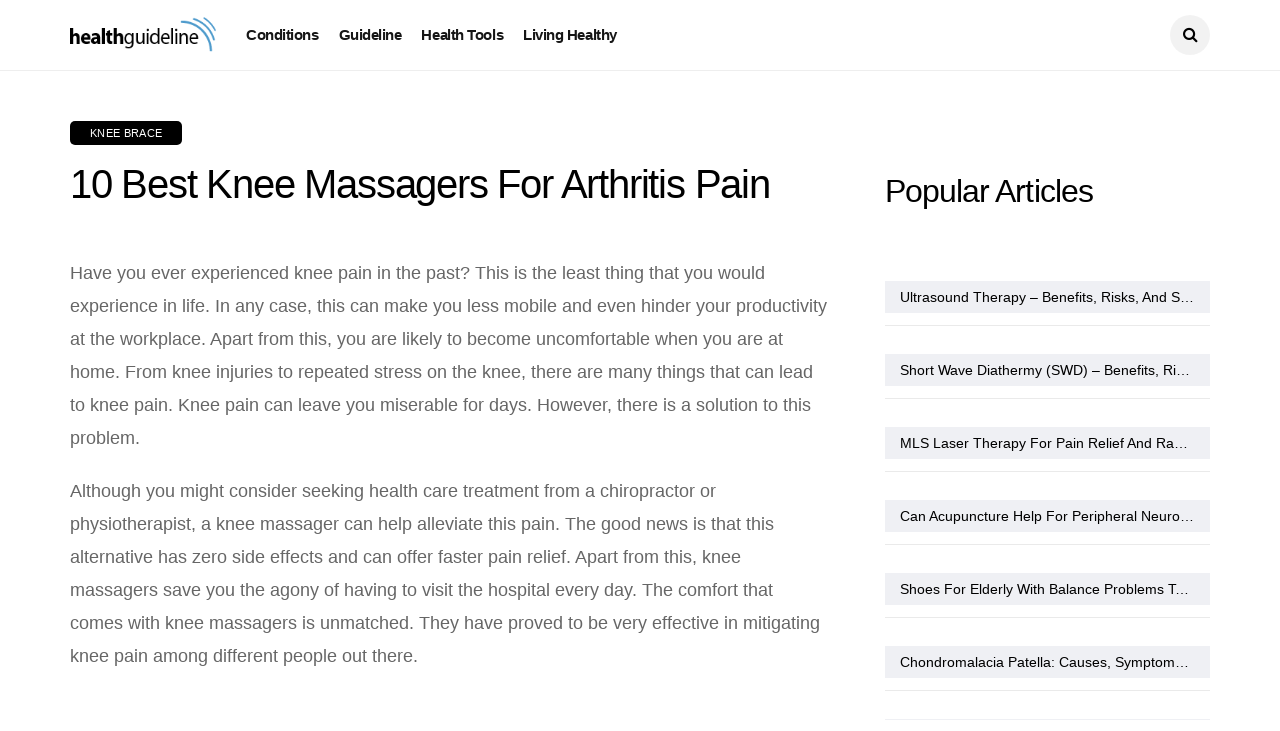

--- FILE ---
content_type: text/html; charset=UTF-8
request_url: https://healthguideline.net/2023/05/knee-massagers.html
body_size: 28948
content:
<!DOCTYPE html>
<!--[if IE 9 ]><html class="ie ie9" lang="en-US"><![endif]-->
   <html lang="en-US">
      <head>
         <meta charset="UTF-8">
         <meta name="viewport" content="width=device-width, initial-scale=1, maximum-scale=1">
                  <meta name='robots' content='index, follow, max-image-preview:large, max-snippet:-1, max-video-preview:-1' />

	<!-- This site is optimized with the Yoast SEO plugin v23.9 - https://yoast.com/wordpress/plugins/seo/ -->
	<title>10 Best Knee Massagers For Arthritis Pain - Your Health Guidelines</title>
	<meta name="description" content="Have you ever experienced knee pain in the past? This is the least thing that you would experience in life. In any case, this can make you less mobile and" />
	<link rel="canonical" href="https://healthguideline.net/2023/05/knee-massagers.html" />
	<script type="application/ld+json" class="yoast-schema-graph">{"@context":"https://schema.org","@graph":[{"@type":"WebPage","@id":"https://healthguideline.net/2023/05/knee-massagers.html","url":"https://healthguideline.net/2023/05/knee-massagers.html","name":"10 Best Knee Massagers For Arthritis Pain - Your Health Guidelines","isPartOf":{"@id":"https://healthguideline.net/#website"},"primaryImageOfPage":{"@id":"https://healthguideline.net/2023/05/knee-massagers.html#primaryimage"},"image":{"@id":"https://healthguideline.net/2023/05/knee-massagers.html#primaryimage"},"thumbnailUrl":"https://healthguideline.net/wp-content/uploads/2020/10/AngVin-Knee-Therapy-Machine.jpg","datePublished":"2023-05-18T06:20:51+00:00","dateModified":"2025-01-17T06:50:33+00:00","author":{"@id":"https://healthguideline.net/#/schema/person/576235a7a7a037081a8511bcbb213579"},"description":"Have you ever experienced knee pain in the past? This is the least thing that you would experience in life. In any case, this can make you less mobile and","breadcrumb":{"@id":"https://healthguideline.net/2023/05/knee-massagers.html#breadcrumb"},"inLanguage":"en-US","potentialAction":[{"@type":"ReadAction","target":["https://healthguideline.net/2023/05/knee-massagers.html"]}]},{"@type":"ImageObject","inLanguage":"en-US","@id":"https://healthguideline.net/2023/05/knee-massagers.html#primaryimage","url":"https://healthguideline.net/wp-content/uploads/2020/10/AngVin-Knee-Therapy-Machine.jpg","contentUrl":"https://healthguideline.net/wp-content/uploads/2020/10/AngVin-Knee-Therapy-Machine.jpg","width":350,"height":350},{"@type":"BreadcrumbList","@id":"https://healthguideline.net/2023/05/knee-massagers.html#breadcrumb","itemListElement":[{"@type":"ListItem","position":1,"name":"Home","item":"https://healthguideline.net/"},{"@type":"ListItem","position":2,"name":"10 Best Knee Massagers For Arthritis Pain"}]},{"@type":"WebSite","@id":"https://healthguideline.net/#website","url":"https://healthguideline.net/","name":"Your Health Guidelines","description":"","potentialAction":[{"@type":"SearchAction","target":{"@type":"EntryPoint","urlTemplate":"https://healthguideline.net/?s={search_term_string}"},"query-input":{"@type":"PropertyValueSpecification","valueRequired":true,"valueName":"search_term_string"}}],"inLanguage":"en-US"},{"@type":"Person","@id":"https://healthguideline.net/#/schema/person/576235a7a7a037081a8511bcbb213579","name":"healthguide","image":{"@type":"ImageObject","inLanguage":"en-US","@id":"https://healthguideline.net/#/schema/person/image/","url":"https://secure.gravatar.com/avatar/29ae769345cba028d7003f2807abdae7d3f4663a5f7b37d1a1ac6b8d34c24a7e?s=96&d=mm&r=g","contentUrl":"https://secure.gravatar.com/avatar/29ae769345cba028d7003f2807abdae7d3f4663a5f7b37d1a1ac6b8d34c24a7e?s=96&d=mm&r=g","caption":"healthguide"},"sameAs":["https://wordpress-1067499-4887670.cloudwaysapps.com"],"url":"https://healthguideline.net/author/healthguide"}]}</script>
	<!-- / Yoast SEO plugin. -->


<link rel='dns-prefetch' href='//fonts.googleapis.com' />
<link rel="alternate" type="application/rss+xml" title="Your Health Guidelines &raquo; Feed" href="https://healthguideline.net/feed" />
<link rel="alternate" type="application/rss+xml" title="Your Health Guidelines &raquo; Comments Feed" href="https://healthguideline.net/comments/feed" />
<link rel="alternate" title="oEmbed (JSON)" type="application/json+oembed" href="https://healthguideline.net/wp-json/oembed/1.0/embed?url=https%3A%2F%2Fhealthguideline.net%2F2023%2F05%2Fknee-massagers.html" />
<link rel="alternate" title="oEmbed (XML)" type="text/xml+oembed" href="https://healthguideline.net/wp-json/oembed/1.0/embed?url=https%3A%2F%2Fhealthguideline.net%2F2023%2F05%2Fknee-massagers.html&#038;format=xml" />
<style id='wp-img-auto-sizes-contain-inline-css' type='text/css'>
img:is([sizes=auto i],[sizes^="auto," i]){contain-intrinsic-size:3000px 1500px}
/*# sourceURL=wp-img-auto-sizes-contain-inline-css */
</style>
<style id='wp-emoji-styles-inline-css' type='text/css'>

	img.wp-smiley, img.emoji {
		display: inline !important;
		border: none !important;
		box-shadow: none !important;
		height: 1em !important;
		width: 1em !important;
		margin: 0 0.07em !important;
		vertical-align: -0.1em !important;
		background: none !important;
		padding: 0 !important;
	}
/*# sourceURL=wp-emoji-styles-inline-css */
</style>
<style id='wp-block-library-inline-css' type='text/css'>
:root{--wp-block-synced-color:#7a00df;--wp-block-synced-color--rgb:122,0,223;--wp-bound-block-color:var(--wp-block-synced-color);--wp-editor-canvas-background:#ddd;--wp-admin-theme-color:#007cba;--wp-admin-theme-color--rgb:0,124,186;--wp-admin-theme-color-darker-10:#006ba1;--wp-admin-theme-color-darker-10--rgb:0,107,160.5;--wp-admin-theme-color-darker-20:#005a87;--wp-admin-theme-color-darker-20--rgb:0,90,135;--wp-admin-border-width-focus:2px}@media (min-resolution:192dpi){:root{--wp-admin-border-width-focus:1.5px}}.wp-element-button{cursor:pointer}:root .has-very-light-gray-background-color{background-color:#eee}:root .has-very-dark-gray-background-color{background-color:#313131}:root .has-very-light-gray-color{color:#eee}:root .has-very-dark-gray-color{color:#313131}:root .has-vivid-green-cyan-to-vivid-cyan-blue-gradient-background{background:linear-gradient(135deg,#00d084,#0693e3)}:root .has-purple-crush-gradient-background{background:linear-gradient(135deg,#34e2e4,#4721fb 50%,#ab1dfe)}:root .has-hazy-dawn-gradient-background{background:linear-gradient(135deg,#faaca8,#dad0ec)}:root .has-subdued-olive-gradient-background{background:linear-gradient(135deg,#fafae1,#67a671)}:root .has-atomic-cream-gradient-background{background:linear-gradient(135deg,#fdd79a,#004a59)}:root .has-nightshade-gradient-background{background:linear-gradient(135deg,#330968,#31cdcf)}:root .has-midnight-gradient-background{background:linear-gradient(135deg,#020381,#2874fc)}:root{--wp--preset--font-size--normal:16px;--wp--preset--font-size--huge:42px}.has-regular-font-size{font-size:1em}.has-larger-font-size{font-size:2.625em}.has-normal-font-size{font-size:var(--wp--preset--font-size--normal)}.has-huge-font-size{font-size:var(--wp--preset--font-size--huge)}.has-text-align-center{text-align:center}.has-text-align-left{text-align:left}.has-text-align-right{text-align:right}.has-fit-text{white-space:nowrap!important}#end-resizable-editor-section{display:none}.aligncenter{clear:both}.items-justified-left{justify-content:flex-start}.items-justified-center{justify-content:center}.items-justified-right{justify-content:flex-end}.items-justified-space-between{justify-content:space-between}.screen-reader-text{border:0;clip-path:inset(50%);height:1px;margin:-1px;overflow:hidden;padding:0;position:absolute;width:1px;word-wrap:normal!important}.screen-reader-text:focus{background-color:#ddd;clip-path:none;color:#444;display:block;font-size:1em;height:auto;left:5px;line-height:normal;padding:15px 23px 14px;text-decoration:none;top:5px;width:auto;z-index:100000}html :where(.has-border-color){border-style:solid}html :where([style*=border-top-color]){border-top-style:solid}html :where([style*=border-right-color]){border-right-style:solid}html :where([style*=border-bottom-color]){border-bottom-style:solid}html :where([style*=border-left-color]){border-left-style:solid}html :where([style*=border-width]){border-style:solid}html :where([style*=border-top-width]){border-top-style:solid}html :where([style*=border-right-width]){border-right-style:solid}html :where([style*=border-bottom-width]){border-bottom-style:solid}html :where([style*=border-left-width]){border-left-style:solid}html :where(img[class*=wp-image-]){height:auto;max-width:100%}:where(figure){margin:0 0 1em}html :where(.is-position-sticky){--wp-admin--admin-bar--position-offset:var(--wp-admin--admin-bar--height,0px)}@media screen and (max-width:600px){html :where(.is-position-sticky){--wp-admin--admin-bar--position-offset:0px}}

/*# sourceURL=wp-block-library-inline-css */
</style><style id='wp-block-heading-inline-css' type='text/css'>
h1:where(.wp-block-heading).has-background,h2:where(.wp-block-heading).has-background,h3:where(.wp-block-heading).has-background,h4:where(.wp-block-heading).has-background,h5:where(.wp-block-heading).has-background,h6:where(.wp-block-heading).has-background{padding:1.25em 2.375em}h1.has-text-align-left[style*=writing-mode]:where([style*=vertical-lr]),h1.has-text-align-right[style*=writing-mode]:where([style*=vertical-rl]),h2.has-text-align-left[style*=writing-mode]:where([style*=vertical-lr]),h2.has-text-align-right[style*=writing-mode]:where([style*=vertical-rl]),h3.has-text-align-left[style*=writing-mode]:where([style*=vertical-lr]),h3.has-text-align-right[style*=writing-mode]:where([style*=vertical-rl]),h4.has-text-align-left[style*=writing-mode]:where([style*=vertical-lr]),h4.has-text-align-right[style*=writing-mode]:where([style*=vertical-rl]),h5.has-text-align-left[style*=writing-mode]:where([style*=vertical-lr]),h5.has-text-align-right[style*=writing-mode]:where([style*=vertical-rl]),h6.has-text-align-left[style*=writing-mode]:where([style*=vertical-lr]),h6.has-text-align-right[style*=writing-mode]:where([style*=vertical-rl]){rotate:180deg}
/*# sourceURL=https://healthguideline.net/wp-includes/blocks/heading/style.min.css */
</style>
<style id='wp-block-image-inline-css' type='text/css'>
.wp-block-image>a,.wp-block-image>figure>a{display:inline-block}.wp-block-image img{box-sizing:border-box;height:auto;max-width:100%;vertical-align:bottom}@media not (prefers-reduced-motion){.wp-block-image img.hide{visibility:hidden}.wp-block-image img.show{animation:show-content-image .4s}}.wp-block-image[style*=border-radius] img,.wp-block-image[style*=border-radius]>a{border-radius:inherit}.wp-block-image.has-custom-border img{box-sizing:border-box}.wp-block-image.aligncenter{text-align:center}.wp-block-image.alignfull>a,.wp-block-image.alignwide>a{width:100%}.wp-block-image.alignfull img,.wp-block-image.alignwide img{height:auto;width:100%}.wp-block-image .aligncenter,.wp-block-image .alignleft,.wp-block-image .alignright,.wp-block-image.aligncenter,.wp-block-image.alignleft,.wp-block-image.alignright{display:table}.wp-block-image .aligncenter>figcaption,.wp-block-image .alignleft>figcaption,.wp-block-image .alignright>figcaption,.wp-block-image.aligncenter>figcaption,.wp-block-image.alignleft>figcaption,.wp-block-image.alignright>figcaption{caption-side:bottom;display:table-caption}.wp-block-image .alignleft{float:left;margin:.5em 1em .5em 0}.wp-block-image .alignright{float:right;margin:.5em 0 .5em 1em}.wp-block-image .aligncenter{margin-left:auto;margin-right:auto}.wp-block-image :where(figcaption){margin-bottom:1em;margin-top:.5em}.wp-block-image.is-style-circle-mask img{border-radius:9999px}@supports ((-webkit-mask-image:none) or (mask-image:none)) or (-webkit-mask-image:none){.wp-block-image.is-style-circle-mask img{border-radius:0;-webkit-mask-image:url('data:image/svg+xml;utf8,<svg viewBox="0 0 100 100" xmlns="http://www.w3.org/2000/svg"><circle cx="50" cy="50" r="50"/></svg>');mask-image:url('data:image/svg+xml;utf8,<svg viewBox="0 0 100 100" xmlns="http://www.w3.org/2000/svg"><circle cx="50" cy="50" r="50"/></svg>');mask-mode:alpha;-webkit-mask-position:center;mask-position:center;-webkit-mask-repeat:no-repeat;mask-repeat:no-repeat;-webkit-mask-size:contain;mask-size:contain}}:root :where(.wp-block-image.is-style-rounded img,.wp-block-image .is-style-rounded img){border-radius:9999px}.wp-block-image figure{margin:0}.wp-lightbox-container{display:flex;flex-direction:column;position:relative}.wp-lightbox-container img{cursor:zoom-in}.wp-lightbox-container img:hover+button{opacity:1}.wp-lightbox-container button{align-items:center;backdrop-filter:blur(16px) saturate(180%);background-color:#5a5a5a40;border:none;border-radius:4px;cursor:zoom-in;display:flex;height:20px;justify-content:center;opacity:0;padding:0;position:absolute;right:16px;text-align:center;top:16px;width:20px;z-index:100}@media not (prefers-reduced-motion){.wp-lightbox-container button{transition:opacity .2s ease}}.wp-lightbox-container button:focus-visible{outline:3px auto #5a5a5a40;outline:3px auto -webkit-focus-ring-color;outline-offset:3px}.wp-lightbox-container button:hover{cursor:pointer;opacity:1}.wp-lightbox-container button:focus{opacity:1}.wp-lightbox-container button:focus,.wp-lightbox-container button:hover,.wp-lightbox-container button:not(:hover):not(:active):not(.has-background){background-color:#5a5a5a40;border:none}.wp-lightbox-overlay{box-sizing:border-box;cursor:zoom-out;height:100vh;left:0;overflow:hidden;position:fixed;top:0;visibility:hidden;width:100%;z-index:100000}.wp-lightbox-overlay .close-button{align-items:center;cursor:pointer;display:flex;justify-content:center;min-height:40px;min-width:40px;padding:0;position:absolute;right:calc(env(safe-area-inset-right) + 16px);top:calc(env(safe-area-inset-top) + 16px);z-index:5000000}.wp-lightbox-overlay .close-button:focus,.wp-lightbox-overlay .close-button:hover,.wp-lightbox-overlay .close-button:not(:hover):not(:active):not(.has-background){background:none;border:none}.wp-lightbox-overlay .lightbox-image-container{height:var(--wp--lightbox-container-height);left:50%;overflow:hidden;position:absolute;top:50%;transform:translate(-50%,-50%);transform-origin:top left;width:var(--wp--lightbox-container-width);z-index:9999999999}.wp-lightbox-overlay .wp-block-image{align-items:center;box-sizing:border-box;display:flex;height:100%;justify-content:center;margin:0;position:relative;transform-origin:0 0;width:100%;z-index:3000000}.wp-lightbox-overlay .wp-block-image img{height:var(--wp--lightbox-image-height);min-height:var(--wp--lightbox-image-height);min-width:var(--wp--lightbox-image-width);width:var(--wp--lightbox-image-width)}.wp-lightbox-overlay .wp-block-image figcaption{display:none}.wp-lightbox-overlay button{background:none;border:none}.wp-lightbox-overlay .scrim{background-color:#fff;height:100%;opacity:.9;position:absolute;width:100%;z-index:2000000}.wp-lightbox-overlay.active{visibility:visible}@media not (prefers-reduced-motion){.wp-lightbox-overlay.active{animation:turn-on-visibility .25s both}.wp-lightbox-overlay.active img{animation:turn-on-visibility .35s both}.wp-lightbox-overlay.show-closing-animation:not(.active){animation:turn-off-visibility .35s both}.wp-lightbox-overlay.show-closing-animation:not(.active) img{animation:turn-off-visibility .25s both}.wp-lightbox-overlay.zoom.active{animation:none;opacity:1;visibility:visible}.wp-lightbox-overlay.zoom.active .lightbox-image-container{animation:lightbox-zoom-in .4s}.wp-lightbox-overlay.zoom.active .lightbox-image-container img{animation:none}.wp-lightbox-overlay.zoom.active .scrim{animation:turn-on-visibility .4s forwards}.wp-lightbox-overlay.zoom.show-closing-animation:not(.active){animation:none}.wp-lightbox-overlay.zoom.show-closing-animation:not(.active) .lightbox-image-container{animation:lightbox-zoom-out .4s}.wp-lightbox-overlay.zoom.show-closing-animation:not(.active) .lightbox-image-container img{animation:none}.wp-lightbox-overlay.zoom.show-closing-animation:not(.active) .scrim{animation:turn-off-visibility .4s forwards}}@keyframes show-content-image{0%{visibility:hidden}99%{visibility:hidden}to{visibility:visible}}@keyframes turn-on-visibility{0%{opacity:0}to{opacity:1}}@keyframes turn-off-visibility{0%{opacity:1;visibility:visible}99%{opacity:0;visibility:visible}to{opacity:0;visibility:hidden}}@keyframes lightbox-zoom-in{0%{transform:translate(calc((-100vw + var(--wp--lightbox-scrollbar-width))/2 + var(--wp--lightbox-initial-left-position)),calc(-50vh + var(--wp--lightbox-initial-top-position))) scale(var(--wp--lightbox-scale))}to{transform:translate(-50%,-50%) scale(1)}}@keyframes lightbox-zoom-out{0%{transform:translate(-50%,-50%) scale(1);visibility:visible}99%{visibility:visible}to{transform:translate(calc((-100vw + var(--wp--lightbox-scrollbar-width))/2 + var(--wp--lightbox-initial-left-position)),calc(-50vh + var(--wp--lightbox-initial-top-position))) scale(var(--wp--lightbox-scale));visibility:hidden}}
/*# sourceURL=https://healthguideline.net/wp-includes/blocks/image/style.min.css */
</style>
<style id='wp-block-latest-posts-inline-css' type='text/css'>
.wp-block-latest-posts{box-sizing:border-box}.wp-block-latest-posts.alignleft{margin-right:2em}.wp-block-latest-posts.alignright{margin-left:2em}.wp-block-latest-posts.wp-block-latest-posts__list{list-style:none}.wp-block-latest-posts.wp-block-latest-posts__list li{clear:both;overflow-wrap:break-word}.wp-block-latest-posts.is-grid{display:flex;flex-wrap:wrap}.wp-block-latest-posts.is-grid li{margin:0 1.25em 1.25em 0;width:100%}@media (min-width:600px){.wp-block-latest-posts.columns-2 li{width:calc(50% - .625em)}.wp-block-latest-posts.columns-2 li:nth-child(2n){margin-right:0}.wp-block-latest-posts.columns-3 li{width:calc(33.33333% - .83333em)}.wp-block-latest-posts.columns-3 li:nth-child(3n){margin-right:0}.wp-block-latest-posts.columns-4 li{width:calc(25% - .9375em)}.wp-block-latest-posts.columns-4 li:nth-child(4n){margin-right:0}.wp-block-latest-posts.columns-5 li{width:calc(20% - 1em)}.wp-block-latest-posts.columns-5 li:nth-child(5n){margin-right:0}.wp-block-latest-posts.columns-6 li{width:calc(16.66667% - 1.04167em)}.wp-block-latest-posts.columns-6 li:nth-child(6n){margin-right:0}}:root :where(.wp-block-latest-posts.is-grid){padding:0}:root :where(.wp-block-latest-posts.wp-block-latest-posts__list){padding-left:0}.wp-block-latest-posts__post-author,.wp-block-latest-posts__post-date{display:block;font-size:.8125em}.wp-block-latest-posts__post-excerpt,.wp-block-latest-posts__post-full-content{margin-bottom:1em;margin-top:.5em}.wp-block-latest-posts__featured-image a{display:inline-block}.wp-block-latest-posts__featured-image img{height:auto;max-width:100%;width:auto}.wp-block-latest-posts__featured-image.alignleft{float:left;margin-right:1em}.wp-block-latest-posts__featured-image.alignright{float:right;margin-left:1em}.wp-block-latest-posts__featured-image.aligncenter{margin-bottom:1em;text-align:center}
/*# sourceURL=https://healthguideline.net/wp-includes/blocks/latest-posts/style.min.css */
</style>
<style id='wp-block-paragraph-inline-css' type='text/css'>
.is-small-text{font-size:.875em}.is-regular-text{font-size:1em}.is-large-text{font-size:2.25em}.is-larger-text{font-size:3em}.has-drop-cap:not(:focus):first-letter{float:left;font-size:8.4em;font-style:normal;font-weight:100;line-height:.68;margin:.05em .1em 0 0;text-transform:uppercase}body.rtl .has-drop-cap:not(:focus):first-letter{float:none;margin-left:.1em}p.has-drop-cap.has-background{overflow:hidden}:root :where(p.has-background){padding:1.25em 2.375em}:where(p.has-text-color:not(.has-link-color)) a{color:inherit}p.has-text-align-left[style*="writing-mode:vertical-lr"],p.has-text-align-right[style*="writing-mode:vertical-rl"]{rotate:180deg}
/*# sourceURL=https://healthguideline.net/wp-includes/blocks/paragraph/style.min.css */
</style>
<style id='global-styles-inline-css' type='text/css'>
:root{--wp--preset--aspect-ratio--square: 1;--wp--preset--aspect-ratio--4-3: 4/3;--wp--preset--aspect-ratio--3-4: 3/4;--wp--preset--aspect-ratio--3-2: 3/2;--wp--preset--aspect-ratio--2-3: 2/3;--wp--preset--aspect-ratio--16-9: 16/9;--wp--preset--aspect-ratio--9-16: 9/16;--wp--preset--color--black: #000000;--wp--preset--color--cyan-bluish-gray: #abb8c3;--wp--preset--color--white: #ffffff;--wp--preset--color--pale-pink: #f78da7;--wp--preset--color--vivid-red: #cf2e2e;--wp--preset--color--luminous-vivid-orange: #ff6900;--wp--preset--color--luminous-vivid-amber: #fcb900;--wp--preset--color--light-green-cyan: #7bdcb5;--wp--preset--color--vivid-green-cyan: #00d084;--wp--preset--color--pale-cyan-blue: #8ed1fc;--wp--preset--color--vivid-cyan-blue: #0693e3;--wp--preset--color--vivid-purple: #9b51e0;--wp--preset--gradient--vivid-cyan-blue-to-vivid-purple: linear-gradient(135deg,rgb(6,147,227) 0%,rgb(155,81,224) 100%);--wp--preset--gradient--light-green-cyan-to-vivid-green-cyan: linear-gradient(135deg,rgb(122,220,180) 0%,rgb(0,208,130) 100%);--wp--preset--gradient--luminous-vivid-amber-to-luminous-vivid-orange: linear-gradient(135deg,rgb(252,185,0) 0%,rgb(255,105,0) 100%);--wp--preset--gradient--luminous-vivid-orange-to-vivid-red: linear-gradient(135deg,rgb(255,105,0) 0%,rgb(207,46,46) 100%);--wp--preset--gradient--very-light-gray-to-cyan-bluish-gray: linear-gradient(135deg,rgb(238,238,238) 0%,rgb(169,184,195) 100%);--wp--preset--gradient--cool-to-warm-spectrum: linear-gradient(135deg,rgb(74,234,220) 0%,rgb(151,120,209) 20%,rgb(207,42,186) 40%,rgb(238,44,130) 60%,rgb(251,105,98) 80%,rgb(254,248,76) 100%);--wp--preset--gradient--blush-light-purple: linear-gradient(135deg,rgb(255,206,236) 0%,rgb(152,150,240) 100%);--wp--preset--gradient--blush-bordeaux: linear-gradient(135deg,rgb(254,205,165) 0%,rgb(254,45,45) 50%,rgb(107,0,62) 100%);--wp--preset--gradient--luminous-dusk: linear-gradient(135deg,rgb(255,203,112) 0%,rgb(199,81,192) 50%,rgb(65,88,208) 100%);--wp--preset--gradient--pale-ocean: linear-gradient(135deg,rgb(255,245,203) 0%,rgb(182,227,212) 50%,rgb(51,167,181) 100%);--wp--preset--gradient--electric-grass: linear-gradient(135deg,rgb(202,248,128) 0%,rgb(113,206,126) 100%);--wp--preset--gradient--midnight: linear-gradient(135deg,rgb(2,3,129) 0%,rgb(40,116,252) 100%);--wp--preset--font-size--small: 13px;--wp--preset--font-size--medium: 20px;--wp--preset--font-size--large: 36px;--wp--preset--font-size--x-large: 42px;--wp--preset--spacing--20: 0.44rem;--wp--preset--spacing--30: 0.67rem;--wp--preset--spacing--40: 1rem;--wp--preset--spacing--50: 1.5rem;--wp--preset--spacing--60: 2.25rem;--wp--preset--spacing--70: 3.38rem;--wp--preset--spacing--80: 5.06rem;--wp--preset--shadow--natural: 6px 6px 9px rgba(0, 0, 0, 0.2);--wp--preset--shadow--deep: 12px 12px 50px rgba(0, 0, 0, 0.4);--wp--preset--shadow--sharp: 6px 6px 0px rgba(0, 0, 0, 0.2);--wp--preset--shadow--outlined: 6px 6px 0px -3px rgb(255, 255, 255), 6px 6px rgb(0, 0, 0);--wp--preset--shadow--crisp: 6px 6px 0px rgb(0, 0, 0);}:where(.is-layout-flex){gap: 0.5em;}:where(.is-layout-grid){gap: 0.5em;}body .is-layout-flex{display: flex;}.is-layout-flex{flex-wrap: wrap;align-items: center;}.is-layout-flex > :is(*, div){margin: 0;}body .is-layout-grid{display: grid;}.is-layout-grid > :is(*, div){margin: 0;}:where(.wp-block-columns.is-layout-flex){gap: 2em;}:where(.wp-block-columns.is-layout-grid){gap: 2em;}:where(.wp-block-post-template.is-layout-flex){gap: 1.25em;}:where(.wp-block-post-template.is-layout-grid){gap: 1.25em;}.has-black-color{color: var(--wp--preset--color--black) !important;}.has-cyan-bluish-gray-color{color: var(--wp--preset--color--cyan-bluish-gray) !important;}.has-white-color{color: var(--wp--preset--color--white) !important;}.has-pale-pink-color{color: var(--wp--preset--color--pale-pink) !important;}.has-vivid-red-color{color: var(--wp--preset--color--vivid-red) !important;}.has-luminous-vivid-orange-color{color: var(--wp--preset--color--luminous-vivid-orange) !important;}.has-luminous-vivid-amber-color{color: var(--wp--preset--color--luminous-vivid-amber) !important;}.has-light-green-cyan-color{color: var(--wp--preset--color--light-green-cyan) !important;}.has-vivid-green-cyan-color{color: var(--wp--preset--color--vivid-green-cyan) !important;}.has-pale-cyan-blue-color{color: var(--wp--preset--color--pale-cyan-blue) !important;}.has-vivid-cyan-blue-color{color: var(--wp--preset--color--vivid-cyan-blue) !important;}.has-vivid-purple-color{color: var(--wp--preset--color--vivid-purple) !important;}.has-black-background-color{background-color: var(--wp--preset--color--black) !important;}.has-cyan-bluish-gray-background-color{background-color: var(--wp--preset--color--cyan-bluish-gray) !important;}.has-white-background-color{background-color: var(--wp--preset--color--white) !important;}.has-pale-pink-background-color{background-color: var(--wp--preset--color--pale-pink) !important;}.has-vivid-red-background-color{background-color: var(--wp--preset--color--vivid-red) !important;}.has-luminous-vivid-orange-background-color{background-color: var(--wp--preset--color--luminous-vivid-orange) !important;}.has-luminous-vivid-amber-background-color{background-color: var(--wp--preset--color--luminous-vivid-amber) !important;}.has-light-green-cyan-background-color{background-color: var(--wp--preset--color--light-green-cyan) !important;}.has-vivid-green-cyan-background-color{background-color: var(--wp--preset--color--vivid-green-cyan) !important;}.has-pale-cyan-blue-background-color{background-color: var(--wp--preset--color--pale-cyan-blue) !important;}.has-vivid-cyan-blue-background-color{background-color: var(--wp--preset--color--vivid-cyan-blue) !important;}.has-vivid-purple-background-color{background-color: var(--wp--preset--color--vivid-purple) !important;}.has-black-border-color{border-color: var(--wp--preset--color--black) !important;}.has-cyan-bluish-gray-border-color{border-color: var(--wp--preset--color--cyan-bluish-gray) !important;}.has-white-border-color{border-color: var(--wp--preset--color--white) !important;}.has-pale-pink-border-color{border-color: var(--wp--preset--color--pale-pink) !important;}.has-vivid-red-border-color{border-color: var(--wp--preset--color--vivid-red) !important;}.has-luminous-vivid-orange-border-color{border-color: var(--wp--preset--color--luminous-vivid-orange) !important;}.has-luminous-vivid-amber-border-color{border-color: var(--wp--preset--color--luminous-vivid-amber) !important;}.has-light-green-cyan-border-color{border-color: var(--wp--preset--color--light-green-cyan) !important;}.has-vivid-green-cyan-border-color{border-color: var(--wp--preset--color--vivid-green-cyan) !important;}.has-pale-cyan-blue-border-color{border-color: var(--wp--preset--color--pale-cyan-blue) !important;}.has-vivid-cyan-blue-border-color{border-color: var(--wp--preset--color--vivid-cyan-blue) !important;}.has-vivid-purple-border-color{border-color: var(--wp--preset--color--vivid-purple) !important;}.has-vivid-cyan-blue-to-vivid-purple-gradient-background{background: var(--wp--preset--gradient--vivid-cyan-blue-to-vivid-purple) !important;}.has-light-green-cyan-to-vivid-green-cyan-gradient-background{background: var(--wp--preset--gradient--light-green-cyan-to-vivid-green-cyan) !important;}.has-luminous-vivid-amber-to-luminous-vivid-orange-gradient-background{background: var(--wp--preset--gradient--luminous-vivid-amber-to-luminous-vivid-orange) !important;}.has-luminous-vivid-orange-to-vivid-red-gradient-background{background: var(--wp--preset--gradient--luminous-vivid-orange-to-vivid-red) !important;}.has-very-light-gray-to-cyan-bluish-gray-gradient-background{background: var(--wp--preset--gradient--very-light-gray-to-cyan-bluish-gray) !important;}.has-cool-to-warm-spectrum-gradient-background{background: var(--wp--preset--gradient--cool-to-warm-spectrum) !important;}.has-blush-light-purple-gradient-background{background: var(--wp--preset--gradient--blush-light-purple) !important;}.has-blush-bordeaux-gradient-background{background: var(--wp--preset--gradient--blush-bordeaux) !important;}.has-luminous-dusk-gradient-background{background: var(--wp--preset--gradient--luminous-dusk) !important;}.has-pale-ocean-gradient-background{background: var(--wp--preset--gradient--pale-ocean) !important;}.has-electric-grass-gradient-background{background: var(--wp--preset--gradient--electric-grass) !important;}.has-midnight-gradient-background{background: var(--wp--preset--gradient--midnight) !important;}.has-small-font-size{font-size: var(--wp--preset--font-size--small) !important;}.has-medium-font-size{font-size: var(--wp--preset--font-size--medium) !important;}.has-large-font-size{font-size: var(--wp--preset--font-size--large) !important;}.has-x-large-font-size{font-size: var(--wp--preset--font-size--x-large) !important;}
/*# sourceURL=global-styles-inline-css */
</style>

<style id='classic-theme-styles-inline-css' type='text/css'>
/*! This file is auto-generated */
.wp-block-button__link{color:#fff;background-color:#32373c;border-radius:9999px;box-shadow:none;text-decoration:none;padding:calc(.667em + 2px) calc(1.333em + 2px);font-size:1.125em}.wp-block-file__button{background:#32373c;color:#fff;text-decoration:none}
/*# sourceURL=/wp-includes/css/classic-themes.min.css */
</style>
<link rel='stylesheet' id='disto_fonts_url-css' href='//fonts.googleapis.com/css?family=arial%3A500%2C400%7Carial%3A300%2C400%7Carial%3A%2C400%2C%2C400&#038;subset=latin%2Clatin-ext%2Ccyrillic%2Ccyrillic-ext%2Cgreek%2Cgreek-ext%2Cvietnamese&#038;ver=2.0' type='text/css' media='all' />
<link rel='stylesheet' id='bootstrap-css' href='https://healthguideline.net/wp-content/themes/disto/css/bootstrap.css?ver=2.0' type='text/css' media='all' />
<link rel='stylesheet' id='disto_style-css' href='https://healthguideline.net/wp-content/themes/disto/style.css?ver=2.0' type='text/css' media='all' />
<link rel='stylesheet' id='disto_responsive-css' href='https://healthguideline.net/wp-content/themes/disto/css/responsive.css?ver=2.0' type='text/css' media='all' />
<style id='disto_responsive-inline-css' type='text/css'>





.grid-sidebar .box .jl_post_title_top .image-post-title, .grid-sidebar .blog_large_post_style .post-entry-content .image-post-title, .grid-sidebar .blog_large_post_style .post-entry-content h1, .blog_large_post_style .post-entry-content .image-post-title, .blog_large_post_style .post-entry-content h1, .blog_large_overlay_post_style.box .post-entry-content .image-post-title a{font-size: 25px !important; }

.header_top_bar_wrapper .navigation_wrapper #jl_top_menu li a, .meta-category-small a, .item_slide_caption .post-meta.meta-main-img, .post-meta.meta-main-img, .post-meta-bot-in, .post-meta span, .single-post-meta-wrapper span, .comment time, .post_large_footer_meta, .blog_large_post_style .large_post_content .jelly_read_more_wrapper a, .love_post_view_header a, .header_date_display, .jl_continue_reading, .menu_post_feature .builder_cat_title_list_style li, .builder_cat_title_list_style li, .main_new_ticker_wrapper .post-date, .main_new_ticker_wrapper .news_ticker_title_style, .jl_rating_front .jl_rating_value, .pop_post_right_slider .headding_pop_post, .jl_main_right_number .jl_number_list, .jl_grid_more .jl_slider_readding, .page_builder_listpost.jelly_homepage_builder .jl_list_more a, .jl_s_slide_text_wrapper .banner-container .jl_ssider_more, .jl_post_meta .jl_author_img_w a, .jl_post_meta .post-date, .jl_large_builder.jelly_homepage_builder .jl_large_more, .feature-image-link.image_post .jl_small_list_num, .social-count-plus .count, .social-count-plus .label, .jl_instagram .instagram-pics + .clear a, .single-post-meta-wrapper .jm-post-like, #commentform #submit, .wpcf7-form-control.wpcf7-submit, .comment-reply-link, .comment-edit-link, .single_post_share_icons, .single_post_tag_layout li a{font-family: arial !important;}
#mainmenu > li > a, #content_nav .menu_moble_slide > li a, .header_layout_style3_custom .navigation_wrapper > ul > li > a, .header_magazine_full_screen .navigation_wrapper .jl_main_menu > li > a{font-family: arial !important;  font-size:15px !important; font-weight:600 !important; text-transform: capitalize !important; letter-spacing:  !important;}
#menu-footer-menu li a, .footer-bottom .footer-left-copyright, .navigation_wrapper #mainmenu.jl_main_menu > li li > a{font-family: arial !important;}

.content_single_page p, .single_section_content .post_content, .single_section_content .post_content p{font-size: 18px;}
body, p, .date_post_large_display, #search_block_top #search_query_top, .tagcloud a, .format-quote a p.quote_source, .blog_large_post_style .large_post_content .jelly_read_more_wrapper a, .blog_grid_post_style .jelly_read_more_wrapper a, .blog_list_post_style .jelly_read_more_wrapper a, .pagination-more div a,
.meta-category-small-builder a, .full-slider-wrapper .banner-carousel-item .banner-container .more_btn a, .single-item-slider .banner-carousel-item .banner-container .more_btn a{font-family:arial !important; font-weight: 300 !important;}
.single_section_content .post_content blockquote p{font-size: 23px !important;}
.wp-caption p.wp-caption-text{font-size: 14px !important;}
h1, h2, h3, h4, h5, h6, h1 a, h2 a, h3 a, h4 a, h5 a, h6 a, .postnav #prepost, .postnav  #nextpost, .bbp-forum-title, .single_post_arrow_content #prepost, .single_post_arrow_content #nextpost{font-weight: 500 !important; text-transform:none !important; }
.footer_carousel .meta-comment, .item_slide_caption h1 a,  .tickerfloat, .box-1 .inside h3, .detailholder.medium h3, .feature-post-list .feature-post-title, .widget-title h2, .image-post-title, .grid.caption_header h3, ul.tabs li a, h1, h2, h3, h4, h5, h6, .carousel_title, .postnav a, .format-aside a p.aside_title, .date_post_large_display, .social-count-plus span, .jl_social_counter .num-count,
.sf-top-menu li a, .large_continue_reading span, .single_post_arrow_content #prepost, .single_post_arrow_content #nextpost, .cfs_from_wrapper .cfs_form_title, .comment-meta .comment-author-name, .jl_recent_post_number > li .jl_list_bg_num, .jl_recent_post_number .meta-category-small-text a, .jl_hsubt, .single_post_entry_content .post_subtitle_text, blockquote p{font-family:arial !important;}   


.enable_footer_columns_dark, .enable_footer_copyright_dark{background: #ffffff !important;}
.enable_footer_copyright_dark{border-top: 1px solid rgba(0,0,0,.1) !important;}
.enable_footer_columns_dark .widget_categories ul li, .widget_nav_menu ul li, .widget_pages ul li, .widget_categories ul li{border-bottom: 1px solid rgba(0,0,0,.1) !important;}


.navigation_wrapper #mainmenu.jl_main_menu > li li > a{ font-size:14px !important; font-weight:400 !important; letter-spacing:  !important; text-transform: capitalize !important;}


.cat-item-3 span{background:  !important;}.cat-item-6 span{background:  !important;}.cat-item-5 span{background:  !important;}.cat-item-2 span{background:  !important;}.cat-item-4 span{background:  !important;}.menu_mobile_icons{display: none !important;}@media only screen and (min-width: 768px) and (max-width: 992px) {.menu_mobile_icons{display: block !important;}}@media only screen and (max-width:767px) {.menu_mobile_icons{display: block !important;}}@media only screen and (min-width:480px) and (max-width:767px) {.menu_mobile_icons{display: block !important;}}

/*# sourceURL=disto_responsive-inline-css */
</style>
<script type="text/javascript" src="https://healthguideline.net/wp-includes/js/jquery/jquery.min.js?ver=3.7.1" id="jquery-core-js"></script>
<script type="text/javascript" src="https://healthguideline.net/wp-includes/js/jquery/jquery-migrate.min.js?ver=3.4.1" id="jquery-migrate-js"></script>
<link rel="https://api.w.org/" href="https://healthguideline.net/wp-json/" /><link rel="alternate" title="JSON" type="application/json" href="https://healthguideline.net/wp-json/wp/v2/posts/5140" /><link rel="EditURI" type="application/rsd+xml" title="RSD" href="https://healthguideline.net/xmlrpc.php?rsd" />
<meta name="generator" content="WordPress 6.9" />
<link rel='shortlink' href='https://healthguideline.net/?p=5140' />
         
      <!-- Google tag (gtag.js) -->
<script async src="https://www.googletagmanager.com/gtag/js?id=G-P93QGXE4Y8"></script>
<script>
  window.dataLayer = window.dataLayer || [];
  function gtag(){dataLayer.push(arguments);}
  gtag('js', new Date());

  gtag('config', 'G-P93QGXE4Y8');
</script>
	   </head>
      <body class="wp-singular post-template-default single single-post postid-5140 single-format-standard wp-theme-disto mobile_nav_class jl_en_day_night  jl-has-sidebar">
                  <div class="options_layout_wrapper jl_radius jl_none_box_styles jl_border_radiuss jl_en_day_night ">
         <div id="mvp-site-main" class="options_layout_container full_layout_enable_front">
         <!-- Start header -->
<header class="header-wraper jl_header_magazine_style two_header_top_style header_layout_style3_custom jl_cusdate_head">
    <div class="header_top_bar_wrapper jl_top_bar_dis">
        <div class="container">
            <div class="row">
                <div class="col-md-12">
                    <div class="menu-primary-container navigation_wrapper">
                        <ul id="jl_top_menu" class="jl_main_menu"><li class="menu-item menu-item-type-taxonomy menu-item-object-category menu-item-12976"><a href="https://healthguideline.net/category/conditions">Conditions<span class="border-menu"></span></a></li>
<li class="menu-item menu-item-type-taxonomy menu-item-object-category menu-item-12977"><a href="https://healthguideline.net/category/guideline">Guideline<span class="border-menu"></span></a></li>
<li class="menu-item menu-item-type-taxonomy menu-item-object-category menu-item-12978"><a href="https://healthguideline.net/category/health-tools">Health Tools<span class="border-menu"></span></a></li>
<li class="menu-item menu-item-type-taxonomy menu-item-object-category menu-item-12979"><a href="https://healthguideline.net/category/living-healthy">Living Healthy<span class="border-menu"></span></a></li>
</ul>                    </div>

                                    </div>
            </div>
        </div>
    </div>

    <!-- Start Main menu -->
    <div class="jl_blank_nav"></div>
    <div id="menu_wrapper" class="menu_wrapper  jl_menu_sticky jl_stick ">        
        <div class="container">
            <div class="row">
                <div class="main_menu col-md-12">
                    <div class="logo_small_wrapper_table">
                        <div class="logo_small_wrapper">
                            <!-- begin logo -->
                            <a class="logo_link" href="https://healthguideline.net/">
                                                                                                <img src="https://healthguideline.net/wp-content/uploads/2020/03/HealthGuideline_logo.png" alt="" />
                                                                                                                                <img class="jl_l_white" src="https://healthguideline.net/wp-content/uploads/2020/03/HealthGuideline_logo.png" alt="" />
                                                            </a>
                            <!-- end logo -->
                        </div>
                        </div>

                    <!-- main menu -->
                    <div class="menu-primary-container navigation_wrapper">
                                                <ul id="mainmenu" class="jl_main_menu"><li id="menu-item-12976" class="menu-item menu-item-type-taxonomy menu-item-object-category"><a href="https://healthguideline.net/category/conditions">Conditions<span class="border-menu"></span></a></li>
<li id="menu-item-12977" class="menu-item menu-item-type-taxonomy menu-item-object-category"><a href="https://healthguideline.net/category/guideline">Guideline<span class="border-menu"></span></a></li>
<li id="menu-item-12978" class="menu-item menu-item-type-taxonomy menu-item-object-category"><a href="https://healthguideline.net/category/health-tools">Health Tools<span class="border-menu"></span></a></li>
<li id="menu-item-12979" class="menu-item menu-item-type-taxonomy menu-item-object-category"><a href="https://healthguideline.net/category/living-healthy">Living Healthy<span class="border-menu"></span></a></li>
</ul>                                            </div>

                    
                    <!-- end main menu -->
                    <div class="search_header_menu">
                        <div class="menu_mobile_icons"><i class="fa fa-bars"></i></div>
                        <div class="search_header_wrapper search_form_menu_personal_click"><i class="fa fa-search"></i></div>                        <div class="menu_mobile_share_wrapper">
                                                        <ul class="social_icon_header_top">
                                                                                                                                                                                                                                                                                                                                                                                                                                                                                                                                                                                                                                                                                                                                                                                                                                
                            </ul>
                                                    </div>
                                            </div>

                </div>
            </div>
        </div>

    </div>

</header>
<!-- end header -->

         <div id="content_nav" class="jl_mobile_nav_wrapper">
            <div id="nav" class="jl_mobile_nav_inner">
               <div class="menu_mobile_icons mobile_close_icons closed_menu"><span class="jl_close_wapper"><span class="jl_close_1"></span><span class="jl_close_2"></span></span></div>
                              <ul id="mobile_menu_slide" class="menu_moble_slide"><li class="menu-item menu-item-type-taxonomy menu-item-object-category menu-item-12976"><a href="https://healthguideline.net/category/conditions">Conditions<span class="border-menu"></span></a></li>
<li class="menu-item menu-item-type-taxonomy menu-item-object-category menu-item-12977"><a href="https://healthguideline.net/category/guideline">Guideline<span class="border-menu"></span></a></li>
<li class="menu-item menu-item-type-taxonomy menu-item-object-category menu-item-12978"><a href="https://healthguideline.net/category/health-tools">Health Tools<span class="border-menu"></span></a></li>
<li class="menu-item menu-item-type-taxonomy menu-item-object-category menu-item-12979"><a href="https://healthguideline.net/category/living-healthy">Living Healthy<span class="border-menu"></span></a></li>
</ul>                                          </div>
         </div>
         <div class="search_form_menu_personal">
            <div class="menu_mobile_large_close"><span class="jl_close_wapper search_form_menu_personal_click"><span class="jl_close_1"></span><span class="jl_close_2"></span></span></div>
            <form method="get" class="searchform_theme" action="https://healthguideline.net/">
    <input type="text" placeholder="Search..." value="" name="s" class="search_btn" />
    <button type="submit" class="button"><i class="fa fa-search"></i></button>
</form>         </div>
         <div class="mobile_menu_overlay"></div><!-- begin content -->
<section id="content_main" class="clearfix jl_spost">
    <div class="container">
        <div class="row main_content">
            <div class="col-md-8  loop-large-post" id="content">
                <div class="widget_container content_page">
                    <!-- start post -->
                    <div class="post-5140 post type-post status-publish format-standard hentry category-knee-brace" id="post-5140">
                        <div class="single_section_content box blog_large_post_style">
                            <div class="jl_single_style1">
                    <div class="single_post_entry_content single_bellow_left_align">
            <span class="meta-category-small single_meta_category"><a class="post-category-color-text" itemprop="articleSection" style="background:" href="https://healthguideline.net/category/knee-brace">Knee Brace</a></span>            <h1 class="single_post_title_main" itemprop="headline">
                10 Best Knee Massagers For Arthritis Pain            </h1>
                                                    <span class="single-post-meta-wrapper"></span>        </div>
            </div>                            <div class="post_content" itemprop="articleBody">

                                
<p>Have you ever experienced knee pain in the past? This is the least thing that you would experience in life. In any case, this can make you less mobile and even hinder your productivity at the workplace. Apart from this, you are likely to become uncomfortable when you are at home. From knee injuries to repeated stress on the knee, there are many things that can lead to knee pain. Knee pain can leave you miserable for days. However, there is a solution to this problem.</p>



<p>Although you might consider seeking health care treatment from a chiropractor or physiotherapist, a knee massager can help alleviate this pain. The good news is that this alternative has zero side effects and can offer faster pain relief. Apart from this, knee massagers save you the agony of having to visit the hospital every day. The comfort that comes with knee massagers is unmatched. They have proved to be very effective in mitigating knee pain among different people out there.</p>



<h2 class="wp-block-heading">Benefits of Knee Massager</h2>



<p>There are many benefits you are likely to enjoy once you buy a knee massager. These include:</p>



<h3 class="wp-block-heading">1. Improved blood flow</h3>



<p>The knee manager will enable blood and oxygen for it to get into the joint. This in turn, helps you to heal faster and easier. In fact, the oxygen-rich blood will help reduce inflation and even irritation in the long run.</p>



<h3 class="wp-block-heading">2. Enables the knee to relax</h3>



<p>Apart from improving blood flow into your knee joints, this massager will make your knee joint to relax. Once your knee joint relaxes, you can be sure that you will heal faster. This has worked well for many people out there.</p>



<h3 class="wp-block-heading">3. Relieve pain</h3>



<p>Knee pain can inconvenience you a great deal. However, with a knee massager, you will be able to relieve this pain and thereby make you feel comfortable. In fact, this massager usually puts the right amount of pressure on your knee, thereby increases blood flow to the knee joint. Consequently, you will be able to eliminate this pain.</p>



<h3 class="wp-block-heading">4. Peace of mind</h3>



<p>There is nothing as bad as knee pain as you cannot even walk the way you are used to. You might have to delegate some activities as you are rendered immobile by this problem. Luckily, if you put on a knee massager, you will be able to alleviate this problem and thereby reduce stress, be it at the workplace or even at school. This can play a significant role in reducing the production of the stress hormone cortisol and boost the production of serotonin. Consequently, this not only boosts your moods but also enables you to enjoy some peace of mind.</p>



<h3 class="wp-block-heading">5. It is more practical</h3>



<p>Some people normally prefer to administer drugs whenever they are experiencing knee pain. While this might seem to be a good idea, using a practical solution is even a better option. With a knee massager, you can be sure that you will eradicate this pain more effectively, without necessarily introducing drugs to your body.</p>



<h2 class="wp-block-heading">10 Best Knee Massagers For Pain Relief</h2>



<p>Since we have looked at the various benefits of knee massagers, time is ripe for you to know the best knee massagers you should invest in today. Here are some of the knee massagers that have proved to help cope with knee pain:</p>



<h3 class="wp-block-heading">1. AngVin Knee Therapy Machine</h3>



<p>This knee massager usually comes with a 3-grade airbag wrap that will help relieve any discomfort on your knee. It basically works by squeezing the knee around the airbag. Here, it automatically fills and deflates, thereby leaving you feeling comfier around the knee area.</p>


<div class="wp-block-image">
<figure class="aligncenter size-large"><img fetchpriority="high" decoding="async" width="350" height="350" src="https://healthguideline.net/wp-content/uploads/2020/10/AngVin-Knee-Therapy-Machine.jpg" alt="AngVin Knee Therapy Machine" class="wp-image-5145" srcset="https://healthguideline.net/wp-content/uploads/2020/10/AngVin-Knee-Therapy-Machine.jpg 350w, https://healthguideline.net/wp-content/uploads/2020/10/AngVin-Knee-Therapy-Machine-300x300.jpg 300w, https://healthguideline.net/wp-content/uploads/2020/10/AngVin-Knee-Therapy-Machine-150x150.jpg 150w" sizes="(max-width: 350px) 100vw, 350px" /></figure>
</div>

<div class="wp-block-image">
<figure class="aligncenter size-large"><img decoding="async" width="250" height="41" src="https://healthguideline.net/wp-content/uploads/2020/04/Check-Review-Price-on-Amzon.png" alt="Check-Review-Price-on-Amzon" class="wp-image-2923"/></figure>
</div>


<p>Apart from this, its 3-grade constant temperature hot pack is ideal for relaxing the blood vessels and boosting blood flow to the knee joint. It also utilizes 19 red lights that make the cells around the knee area to be more energetic and thereby increase cell viability.</p>



<p>Finally, this massager also uses magnetic physiotherapy to alleviate knee pain. Since this massager comes with built-in energy magnets, it can yield magnetic energy that in turn, helps to balance the magnetic field below the muscles. This speeds up the process of pain relief. When using this massager, you can trust that you will be able to relieve knee pain from the inside.</p>



<div class="jeg_reviewdetail">
<div class="conspros">
<b>PROS</b>
<ul>
 	<li><i class="jegicon-check"></i>Increased blood flow around the knee</li>
 	<li><i class="jegicon-check"></i>Maximizes cell viability</li>
	<li><i class="jegicon-check"></i>It is effective in relieving pain fast.</li>
	<li><i class="jegicon-check"></i>The massager can fit well on other parts of the body, such as shoulders and elbows.</li>
</ul>
</div>
<div class="conspros">
<b>CONS</b>
<ul>
 	<li><i class="jegicon-cross"></i>Not ideal if you have a large knee size.</li>
</ul>
</div>
</div>



<h3 class="wp-block-heading">2. VALLEYWIND Heated and Vibration Massage Knee Brace Wrap</h3>



<p>If you are suffering from arthritis and swelling, this knee massager is the best choice for you. It comes with a<a href="https://healthguideline.net/2020/06/knee-brace.html" target="_blank" rel="noreferrer noopener"> knee brace</a> wrap that can provide a powerful vibrations massage and comfortable heating to your knee joint. This helps to reduce joint pain and muscle stiffness. Also, this helps to reduce joint swelling.</p>


<div class="wp-block-image">
<figure class="aligncenter size-large"><img decoding="async" width="363" height="350" src="https://healthguideline.net/wp-content/uploads/2020/10/VALLEYWIND-Heated-and-Vibration-Massage-Knee-Brace-Wrap.jpg" alt="VALLEYWIND Heated and Vibration Massage Knee Brace Wrap" class="wp-image-5146" srcset="https://healthguideline.net/wp-content/uploads/2020/10/VALLEYWIND-Heated-and-Vibration-Massage-Knee-Brace-Wrap.jpg 363w, https://healthguideline.net/wp-content/uploads/2020/10/VALLEYWIND-Heated-and-Vibration-Massage-Knee-Brace-Wrap-300x289.jpg 300w" sizes="(max-width: 363px) 100vw, 363px" /></figure>
</div>

<div class="wp-block-image">
<figure class="aligncenter size-large"><img decoding="async" width="250" height="41" src="https://healthguideline.net/wp-content/uploads/2020/04/Check-Review-Price-on-Amzon.png" alt="Check-Review-Price-on-Amzon" class="wp-image-2923"/></figure>
</div>


<p>It is worth noting that this knee massager is adjustable and can be wrapped in different positions. The reinforced stabilizers usually ensure that the knee cap remains in its rightful position for longer. The heating pad can be wrapped around and locked at the knee and can extend to the thigh or calf position where heat compression is needed. It cannot only be used as a knee heating knee pad but also for different parts such as the arms, thighs, and belly.</p>



<p>As far as heating is concerned, this knee brace wrap usually provides 3 heating levels and 3 vibrating levels in the particular knee area for injury recovery and knee arthritis pain relief. Therefore, this can be a perfect gift for your family members and friends.</p>



<p>Finally, this massager is user friendly. Since it comes with 2 vibrations massaging motors right in the particular knee area, this knee massager is one of the best knee massagers that can help alleviate knee pain. The package of this massager comes with an 18.4 V adapter and 2 pieces of knee massagers. Also, you will enjoy a 30 days guarantee period once you buy it. In case you have any issues, the customer support team is ready to listen and help you out.</p>



<div class="jeg_reviewdetail">
<div class="conspros">
<b>PROS</b>
<ul>
 	<li><i class="jegicon-check"></i> It comes with 3 heat and vibration levels</li>
 	<li><i class="jegicon-check"></i>The knee massager is adjustable</li>
	<li><i class="jegicon-check"></i>Reliable customer support</li>
	<li><i class="jegicon-check"></i>It can be used on elbows and the thighs too.</li>
</ul>
</div>
<div class="conspros">
<b>CONS</b>
<ul>
 	<li><i class="jegicon-cross"></i>Not ideal for big people</li>
</ul>
</div>
</div>



<h3 class="wp-block-heading">3. Creatrill Massaging Heated Knee Brace Wrap</h3>



<p>To start with, it comes with heat and vibration buttons that can be controlled individually. Here, you can readily turn heat or massage mode by just long-pressing the button for about 3 seconds until it starts flickering red.</p>


<div class="wp-block-image">
<figure class="aligncenter size-large"><img loading="lazy" decoding="async" width="350" height="350" src="https://healthguideline.net/wp-content/uploads/2020/10/Creatrill-Massaging-Heated-Knee-Brace-Wrap.jpg" alt="Creatrill Massaging Heated Knee Brace Wrap" class="wp-image-5147" srcset="https://healthguideline.net/wp-content/uploads/2020/10/Creatrill-Massaging-Heated-Knee-Brace-Wrap.jpg 350w, https://healthguideline.net/wp-content/uploads/2020/10/Creatrill-Massaging-Heated-Knee-Brace-Wrap-300x300.jpg 300w, https://healthguideline.net/wp-content/uploads/2020/10/Creatrill-Massaging-Heated-Knee-Brace-Wrap-150x150.jpg 150w" sizes="auto, (max-width: 350px) 100vw, 350px" /></figure>
</div>

<div class="wp-block-image">
<figure class="aligncenter size-large"><img decoding="async" width="250" height="41" src="https://healthguideline.net/wp-content/uploads/2020/04/Check-Review-Price-on-Amzon.png" alt="Check-Review-Price-on-Amzon" class="wp-image-2923"/></figure>
</div>


<p>It is actually convenient for calves, thighs, and arms whenever they are differing from soreness and cramps. Apart from this, the massager comes with 3 intensity levels for heat and vibration. The highest intensity is shown in red while the lowest is green in color.</p>



<p>The knee massager is also adjustable and comfortable to wear. Since it comes with a reinforced stabilizer ring, you can be sure that the knee cap will remain in its rightful position for longer. This way, it can remain in place, be it in the knee, calf or thigh, without slipping when one is walking. Finally, it comes with other safety and comfort features that set it apart from other knee massagers, such as a comfortable Neoprene brace with overheating protection design and a thermostat sensor.</p>



<div class="jeg_reviewdetail">
<div class="conspros">
<b>PROS</b>
<ul>
 	<li><i class="jegicon-check"></i> The massager comes with heat and vibration buttons that can be controlled individually</li>
 	<li><i class="jegicon-check"></i>It is adjustable and comfortable to wear.</li>
	<li><i class="jegicon-check"></i>Comes with safety features for the user.</li>
	<li><i class="jegicon-check"></i>It can be used on thighs, calves, and the arm</li>
</ul>
</div>
<div class="conspros">
<b>CONS</b>
<ul>
 	<li><i class="jegicon-cross"></i>It can easily be damaged by water.</li>
</ul>
</div>
</div>



<h3 class="wp-block-heading">4. HEZHENG Cordless Knee Massager</h3>



<p>Would you like to deal with the pain around the knee joint and lead a better life? Look no further because this knee massager is the ultimate solution for you. It is specifically designed for the knee, shoulder, and elbow joints. Also, this product normally works with electrode pulse pads, which help alleviate chronic pain for those people living with arthritis</p>


<div class="wp-block-image">
<figure class="aligncenter size-large"><img loading="lazy" decoding="async" width="412" height="350" src="https://healthguideline.net/wp-content/uploads/2020/10/HEZHENG-Cordless-Knee-Massager.jpg" alt="HEZHENG Cordless Knee Massager" class="wp-image-5148" srcset="https://healthguideline.net/wp-content/uploads/2020/10/HEZHENG-Cordless-Knee-Massager.jpg 412w, https://healthguideline.net/wp-content/uploads/2020/10/HEZHENG-Cordless-Knee-Massager-300x255.jpg 300w" sizes="auto, (max-width: 412px) 100vw, 412px" /></figure>
</div>

<div class="wp-block-image">
<figure class="aligncenter size-large"><img decoding="async" width="250" height="41" src="https://healthguideline.net/wp-content/uploads/2020/04/Check-Review-Price-on-Amzon.png" alt="Check-Review-Price-on-Amzon" class="wp-image-2923"/></figure>
</div>


<p>The massager comes with 5 functions, which include; warm heated 5D air compression, Red light therapy comfortable vibration, 10 level intensity, 8 modes, and 15 minutes time setting. With these functions, you can be sure that it will adequately cater for your needs.</p>



<p>Finally, this product comes with a long-lasting battery. With a 2600MAH rechargeable battery, you can trust that you will utilize this product for longer. All you need to have is a universal USB adapter, and you are good to go.</p>



<div class="jeg_reviewdetail">
<div class="conspros">
<b>PROS</b>
<ul>
 	<li><i class="jegicon-check"></i>Relieves stress and pain</li>
 	<li><i class="jegicon-check"></i>Comes with multiple settings</li>
	<li><i class="jegicon-check"></i> It is easy to charge it.</li>
	<li><i class="jegicon-check"></i>The massager is user-friendly.</li>
	<li><i class="jegicon-check"></i> Long-life battery</li>
</ul>
</div>
<div class="conspros">
<b>CONS</b>
<ul>
 	<li><i class="jegicon-cross"></i>Not ideal for those with large knee sizes.</li>
</ul>
</div>
</div>



<h3 class="wp-block-heading">5. LANDWIND Electric Knee Massager</h3>



<p>To start with, this knee massager fits up to 16-inch knee circumference. It is basically designed to deliver fast infrared heat and red light therapy to your knee joint. Once this heat and red light penetrate into your tissues, it improves blood circulation around the knee. Also, this helps to heal any damaged tissues that might be present around the knee area.</p>


<div class="wp-block-image">
<figure class="aligncenter size-large"><img loading="lazy" decoding="async" width="263" height="350" src="https://healthguideline.net/wp-content/uploads/2020/10/LANDWIND-Electric-Knee-Massager.jpg" alt="LANDWIND Electric Knee Massager" class="wp-image-5149" srcset="https://healthguideline.net/wp-content/uploads/2020/10/LANDWIND-Electric-Knee-Massager.jpg 263w, https://healthguideline.net/wp-content/uploads/2020/10/LANDWIND-Electric-Knee-Massager-225x300.jpg 225w" sizes="auto, (max-width: 263px) 100vw, 263px" /></figure>
</div>

<div class="wp-block-image">
<figure class="aligncenter size-large"><img decoding="async" width="250" height="41" src="https://healthguideline.net/wp-content/uploads/2020/04/Check-Review-Price-on-Amzon.png" alt="Check-Review-Price-on-Amzon" class="wp-image-2923"/></figure>
</div>


<p>It comes with 3 levels of heating and vibration massaging. This feature offers customized muscle relaxation for your knee joint. Its soft gasbag malaxation and hot press will ensure that you feel better once you use it. As a result, those who have arthritis are guaranteed of pain relief once they use this product.</p>



<p>Since it comes with a rechargeable 2200 MAH inside, you can be sure that you will charge it and use it for longer hours. Also, its 15 minute shut-off time will guarantee you maximum safety when using it, since you will not get any severe burns on your skin. Also, its large LED display will enable you to know how much charge is left so that you can know when to recharge the battery.</p>



<p>Finally, since this massager is lightweight and more portable, it is ideal for knee care at work, home, or for traveling. Once you buy this knee massager, you can be sure that you will enjoy a hassle-free 30-day money-back guarantee period. Also, it comes with a 1-year warranty from the manufacturer and lifetime support from Landwind Health.</p>



<div class="jeg_reviewdetail">
<div class="conspros">
<b>PROS</b>
<ul>
 	<li><i class="jegicon-check"></i>It comes with 3 levels of heating and vibration massaging</li>
 	<li><i class="jegicon-check"></i>The massager comes with a rechargeable 2200 MAH battery.</li>
	<li><i class="jegicon-check"></i>It is lightweight and portable.</li>
	<li><i class="jegicon-check"></i>Comes with 1-year warranty.</li>
</ul>
</div>
<div class="conspros">
<b>CONS</b>
<ul>
 	<li><i class="jegicon-cross"></i> It can be difficult to use for beginners.</li>
</ul>
</div>
</div>



<h3 class="wp-block-heading">6. HailiCare Heated Vibration Knee Massager</h3>



<p>When using this massager, you can be sure that it will offer you both heating and vibration massage. It is actually designed for aged people and those dealing with a knee injury. Since it comes with a 3 temperature setting and 3 vibrations modes, it will boost knee recovery and help alleviate muscle stiffness within the kneecap. Also, this goes a long way in stimulating blood circulation.</p>


<div class="wp-block-image">
<figure class="aligncenter size-large"><img loading="lazy" decoding="async" width="286" height="350" src="https://healthguideline.net/wp-content/uploads/2020/10/HailiCare-Heated-Vibration-Knee-Massager.jpg" alt="HailiCare Heated Vibration Knee Massager" class="wp-image-5150" srcset="https://healthguideline.net/wp-content/uploads/2020/10/HailiCare-Heated-Vibration-Knee-Massager.jpg 286w, https://healthguideline.net/wp-content/uploads/2020/10/HailiCare-Heated-Vibration-Knee-Massager-245x300.jpg 245w" sizes="auto, (max-width: 286px) 100vw, 286px" /></figure>
</div>

<div class="wp-block-image">
<figure class="aligncenter size-large"><img decoding="async" width="250" height="41" src="https://healthguideline.net/wp-content/uploads/2020/04/Check-Review-Price-on-Amzon.png" alt="Check-Review-Price-on-Amzon" class="wp-image-2923"/></figure>
</div>


<p>As far as safety is concerned, this massager is equipped with a thermal regulator that checks any overheating situation when this massager is in use. In case it overheats, the thermal regulator will bring it back to normal.</p>



<p>Since it comes with an 8.4 powerful rechargeable battery, you can trust that it will offer unmatched power to the heating knee pad. In fact, it is capable of lasting up to 3 hours with full charge when using all the 2 functions.</p>



<p>Lastly, this massager is portable and comfortable to use. It usually comes with adjustable straps that allow for a variety of sizes. Here, you will be able to make adjustments depending on your knee size. Apart from this, these traps will hold firmly to the area you want without slipping off.</p>



<div class="jeg_reviewdetail">
<div class="conspros">
<b>PROS</b>
<ul>
 	<li><i class="jegicon-check"></i>The device offers heating and vibration massage</li>
 	<li><i class="jegicon-check"></i>This massager is comfortable to wear.</li>
	<li><i class="jegicon-check"></i>It comes with an 8.4 powerful rechargeable battery</li>
	<li><i class="jegicon-check"></i>You can wear it when you are walking, working or traveling</li>
</ul>
</div>
<div class="conspros">
<b>CONS</b>
<ul>
 	<li><i class="jegicon-cross"></i>Not ideal for someone with large calves.</li>
</ul>
</div>
</div>



<h3 class="wp-block-heading">7. &nbsp;HailiCare 3 in 1 Heated and Vibration Knee Massager</h3>



<p>Since this massager is wireless and rechargeable, it can readily be used anywhere, be it at home or at the workplace. It comes with a built-in 2300 MA rechargeable battery that allows you to enjoy some rejuvenating massage any time you please.</p>


<div class="wp-block-image">
<figure class="aligncenter size-large"><img loading="lazy" decoding="async" width="326" height="350" src="https://healthguideline.net/wp-content/uploads/2020/10/HailiCare-3-in-1-Heated-and-Vibration-Knee-Massager.jpg" alt="HailiCare 3 in 1 Heated and Vibration Knee Massager" class="wp-image-5151" srcset="https://healthguideline.net/wp-content/uploads/2020/10/HailiCare-3-in-1-Heated-and-Vibration-Knee-Massager.jpg 326w, https://healthguideline.net/wp-content/uploads/2020/10/HailiCare-3-in-1-Heated-and-Vibration-Knee-Massager-279x300.jpg 279w" sizes="auto, (max-width: 326px) 100vw, 326px" /></figure>
</div>

<div class="wp-block-image">
<figure class="aligncenter size-large"><img decoding="async" width="250" height="41" src="https://healthguideline.net/wp-content/uploads/2020/04/Check-Review-Price-on-Amzon.png" alt="Check-Review-Price-on-Amzon" class="wp-image-2923"/></figure>
</div>


<p>This massager can help alleviate most of the knee joint problems you might be experiencing. From knee pain due to intense workouts to extreme pain due to cloudy or cold weather, this knee massager can help deal with all these pains on the go. Also, when your joint is not flexible or has swelled, you can readily use it to solve this problem. All this is made possible due to the powerful vibration massager and heat massager that it offers to the different sections of the knee. This can help keep muscle stiffness at bay and thereby improve your range of motion.</p>



<p>Finally, this massager is easy to use. It comes with 3 buttons, namely, massage, heat, and time. Here, you can readily use the massager and vibration simultaneously or independently. It all depends on what you want. The heating function reaches a maximum of 150 degrees Fahrenheit within 10 minutes. Since it comes with an automatic shut-off feature, it will be able to shut off after 5 or even 10 minutes automatically. Here, you have the liberty to choose the setting that suits your needs.</p>



<div class="jeg_reviewdetail">
<div class="conspros">
<b>PROS</b>
<ul>
 	<li><i class="jegicon-check"></i> It is wireless and rechargeable</li>
 	<li><i class="jegicon-check"></i>The massager can help alleviate most of the knee joints problems</li>
	<li><i class="jegicon-check"></i>It is easy to use.</li>
	<li><i class="jegicon-check"></i>The massager comes with an automatic shut-off feature</li>
</ul>
</div>
<div class="conspros">
<b>CONS</b>
<ul>
 	<li><i class="jegicon-cross"></i>Size might not fit all</li>
</ul>
</div>
</div>



<h3 class="wp-block-heading">8. MS.DEAR Electric Knee Physiotherapy Wrap Massager</h3>



<p>This massager is purposely designed for knee and leg relaxing massage and circulation for the elderly people. You will note that it combines heat therapy and vibration massage perfectly. When using this massager, you will be able to soothe the knee pains and relax any stiff muscle around the kneecap.</p>


<div class="wp-block-image">
<figure class="aligncenter size-large"><img loading="lazy" decoding="async" width="350" height="350" src="https://healthguideline.net/wp-content/uploads/2020/10/MS.DEAR-Electric-Knee-Physiotherapy-Wrap-Massager.jpg" alt="MS.DEAR Electric Knee Physiotherapy Wrap Massager" class="wp-image-5152" srcset="https://healthguideline.net/wp-content/uploads/2020/10/MS.DEAR-Electric-Knee-Physiotherapy-Wrap-Massager.jpg 350w, https://healthguideline.net/wp-content/uploads/2020/10/MS.DEAR-Electric-Knee-Physiotherapy-Wrap-Massager-300x300.jpg 300w, https://healthguideline.net/wp-content/uploads/2020/10/MS.DEAR-Electric-Knee-Physiotherapy-Wrap-Massager-150x150.jpg 150w" sizes="auto, (max-width: 350px) 100vw, 350px" /></figure>
</div>

<div class="wp-block-image">
<figure class="aligncenter size-large"><img decoding="async" width="250" height="41" src="https://healthguideline.net/wp-content/uploads/2020/04/Check-Review-Price-on-Amzon.png" alt="Check-Review-Price-on-Amzon" class="wp-image-2923"/></figure>
</div>


<p>Apart from this, the massager is easy to use. Here, you will be able to control the heat and vibrations buttons individually. Also, it is easy to adjust the temperature the way you please. What is impressive about the massager is that the heat and massage functions usually work simultaneously.</p>



<p>As far as size it concerned, it can fit many people out there. It can actually fit a knee girth of about 23.6 inches or less with adjustable straps. Finally, this massager can be a good gift for your parent or a loved one suffering from knee discomfort.</p>



<div class="jeg_reviewdetail">
<div class="conspros">
<b>PROS</b>
<ul>
 	<li><i class="jegicon-check"></i>Combines heat therapy and vibration massage perfectly</li>
 	<li><i class="jegicon-check"></i> It is easy to use</li>
	<li><i class="jegicon-check"></i>The massager allows you to adjust temperature the way you please.</li>
	<li><i class="jegicon-check"></i>It is portable.</li>
</ul>
</div>
<div class="conspros">
<b>CONS</b>
<ul>
 	<li><i class="jegicon-cross"></i> It can easily be damaged if it comes in contact with water.</li>
</ul>
</div>
</div>



<h3 class="wp-block-heading">9.Comfer Heated Knee Brace Wrap with Massager</h3>



<p>The heated knee brace wrap support usually combines both heat and soothing vibrations massage to relieve muscle soreness and joint pain associated with overwork or even arthritis. The knee pads of this massager can enhance blood circulation around the knee joint and muscles. This in turn, helps to improve the recovery process.</p>


<div class="wp-block-image">
<figure class="aligncenter size-large"><img loading="lazy" decoding="async" width="291" height="350" src="https://healthguideline.net/wp-content/uploads/2020/10/Comfer-Heated-Knee-Brace-Wrap-with-Massager.jpg" alt="Comfer Heated Knee Brace Wrap with Massager" class="wp-image-5153" srcset="https://healthguideline.net/wp-content/uploads/2020/10/Comfer-Heated-Knee-Brace-Wrap-with-Massager.jpg 291w, https://healthguideline.net/wp-content/uploads/2020/10/Comfer-Heated-Knee-Brace-Wrap-with-Massager-249x300.jpg 249w" sizes="auto, (max-width: 291px) 100vw, 291px" /></figure>
</div>

<div class="wp-block-image">
<figure class="aligncenter size-large"><img decoding="async" width="250" height="41" src="https://healthguideline.net/wp-content/uploads/2020/04/Check-Review-Price-on-Amzon.png" alt="Check-Review-Price-on-Amzon" class="wp-image-2923"/></figure>
</div>


<p>Apart from this, the massager comes with an auto-shutoff function to ensure that the user remains safe. Since the massager comes with adjustable velco straps, you can be sure that the knee massager will stay in place for longer. Also, the massage heat pads can readily be wrapped around, locked, and even extended to the thighs, legs, and arms.</p>



<p>Finally, since this massager comes with a soft and smooth velvet fabric, you can trust that you will remain comfortable when using it. Besides, its compact and portable design makes it more convenient to carry and use out there.</p>



<div class="jeg_reviewdetail">
<div class="conspros">
<b>PROS</b>
<ul>
 	<li><i class="jegicon-check"></i>It combines both heat and soothing vibrations massage</li>
 	<li><i class="jegicon-check"></i>The knee pads of the massager enhances blood circulation around the knee joint and muscles</li>
	<li><i class="jegicon-check"></i>It comes with an auto-shut off function</li>
	<li><i class="jegicon-check"></i>The massager is comfortable to wear.</li>
</ul>
</div>
<div class="conspros">
<b>CONS</b>
<ul>
 	<li><i class="jegicon-cross"></i> It can easily get damaged by water.</li>
</ul>
</div>
</div>



<h3 class="wp-block-heading">10. HailiCare Heated Knee Massager</h3>



<p>First and foremost, you will note that this is a 2-in-1 massager. It usually has two working modes that you can use at the same time. However, you might choose to enjoy one at a time. It all depends on your preference.</p>


<div class="wp-block-image">
<figure class="aligncenter size-large"><img loading="lazy" decoding="async" width="338" height="350" src="https://healthguideline.net/wp-content/uploads/2020/10/HailiCare-Heated-Knee-Massager.jpg" alt="HailiCare Heated Knee Massager" class="wp-image-5154" srcset="https://healthguideline.net/wp-content/uploads/2020/10/HailiCare-Heated-Knee-Massager.jpg 338w, https://healthguideline.net/wp-content/uploads/2020/10/HailiCare-Heated-Knee-Massager-290x300.jpg 290w" sizes="auto, (max-width: 338px) 100vw, 338px" /></figure>
</div>

<div class="wp-block-image">
<figure class="aligncenter size-large"><img decoding="async" width="250" height="41" src="https://healthguideline.net/wp-content/uploads/2020/04/Check-Review-Price-on-Amzon.png" alt="Check-Review-Price-on-Amzon" class="wp-image-2923"/></figure>
</div>


<p>Since it comes with 2 packs of 8.4V 2600MAH battery, this massager can be used for a long period. Also, its vibration effects can mitigate joint pains and also alleviate muscle stiffness and joint swellings.</p>



<p>It is worth noting that the massager can run at different vibration modes. Apart from this, the temperature level can be adjusted the way you please. Finally, since it comes with a compact and lightweight design, it is a perfect gift for anyone who likes traveling. Besides this, the design makes it ideal for those who like workouts, driving, and even cooking.</p>



<div class="jeg_reviewdetail">
<div class="conspros">
<b>PROS</b>
<ul>
 	<li><i class="jegicon-check"></i>The massager gives relief to joint pains</li>
 	<li><i class="jegicon-check"></i>It can be used in different locations.</li>
	<li><i class="jegicon-check"></i>The massager is easy to use.</li>
	<li><i class="jegicon-check"></i> Improved blood flow around the knee.</li>
</ul>
</div>
<div class="conspros">
<b>CONS</b>
<ul>
 	<li><i class="jegicon-cross"></i>Not ideal for people with large knee sizes</li>
</ul>
</div>
</div>



<h2 class="wp-block-heading">Key Features to Look Before Buying Knee Massagers</h2>



<p>Now that you have known several benefits of knee massagers, time is ripe for you to invest in one today. However, it is essential to note that these knee massagers usually come in different styles and designs. Some of them are usually handheld, while others are wrap-around.</p>



<p>Also, some of them incorporate different technologies such as vibrations, infrared heat, air compression and even magnet physiotherapy. In fact, as we speak, the latest technology is known as cold laser technology.</p>



<p>This kind of technology usually uses light energy to alleviate pain and reduce inflammation. Here, it has to pass through the skin into your knee tissues to relieve this pain. This guide will outline some of the factors you should consider so that you can choose the right knee massager. These include:</p>



<h3 class="wp-block-heading">1. Size</h3>



<p>When buying a knee massager, you should be keen to check its size. This is because different people usually have different knee sizes. However, it is important to note that some knee massagers are adjustable. Therefore, they can accommodate different knee sizes. Despite this, double-checking the size can help you a great deal. Apart from this, you should know the extent to which the knee pads are adjustable. Ideally, your knee massager should fit well so that you can be comfortable for longer.</p>



<h3 class="wp-block-heading">2. Compatibility and portability</h3>



<p>Besides the size, the other factors that you should consider when buying a knee massager is its compactness and portability. Ideally, you would not like to have a bulky knee massager. Such knee massagers can be challenging to use and even store.</p>



<p>However, if this massager is lightweight and more portable, you will have an easy time utilizing it. In fact, you can comfortably use for many hours with minimal or no fatigue at all. Apart from this, if it is portable, you will be able to carry it wherever you want.</p>



<h3 class="wp-block-heading">3. Heat function</h3>



<p>If you want to buy a knee massager for arthritis, you should bear in mind that its heating function matters a lot. This feature will go a long way in promoting smooth blood circulation around your knee joints and even provide warmth to your knees. Apart from this, the heat feature will help alleviate muscle soreness and cramps.</p>



<p>In case you had a knee injury in the past, you can be sure that you will be able to recover as soon as possible. Also, if you have had knee surgery in the past, this warm temperature can help boost your recovery process. A knee massager with this function will allow you to adjust the heat setting the way you please. Here, you will be able to control the temperatures and set it low, medium or even high.</p>



<h3 class="wp-block-heading">4. Insulation</h3>



<p>When looking for a knee massager out there, you might come across those that use infrared technology while others might be purely electric. Here, you should choose the one that suits your needs. For quick relief, you should purpose to look for those that use infrared technology.</p>



<h3 class="wp-block-heading">5.Auto shut-off</h3>



<p>The auto shut-off feature is one of the basic safety features that your knee massager of choice should have. This is because you might fall asleep during the massage session, and this can make the device to heat up. Since you might not be monitoring it keenly, you might end up suffering from severe burns on your knee. However, if your knee massager has this feature, you can be sure that it will not heat up excessively when it is in use. Here, this device will shut off after a specific period. This can go a long way in enabling you to enjoy some peace of mind.</p>



<h3 class="wp-block-heading">6. Corded vs Cordless</h3>



<p>Some knee massagers are usually corded, while others are cordless. If you usually like convenience and flexibility, you should consider buying the cordless type. Although this kind of massager can make you dig deeper into your pocket, you can be sure that you will be able to walk around with it compared to the corded one. A corded knee massager will restrict you to a particular location where you have to plug it into a power source. If you are a traveler, you should consider choosing the cordless design.</p>



<h3 class="wp-block-heading">7.The length of the power cord</h3>



<p>Although many people might overlook this factor, it is important that you choose a massage that has a longer power cable. This way, you will enjoy using this device even when the power socket is far from you. Also, you will not be conditioned to remain in an uncomfortable place in your home to access power. This will still help you enjoy more convenience.</p>



<h3 class="wp-block-heading">8. Durability</h3>



<p>Your knee massager of choice should be long-lasting. This means that it should be made of a high-quality material. If you choose a durable knee massager, you can be sure that it will last for many years after the date of purchase. This can help you save more money in the long run.</p>



<h3 class="wp-block-heading">9. Cost</h3>



<p>When buying a knee massager, you should keep your budget in mind. Once you go to the market, you will note that different knee massagers will cost different prices depending on the features that these massagers come with.</p>



<p>For optimal results, you should choose the one that costs relatively lower price, yet it has excellent features. You can even ask for a discount so that you can save a dime. However, if you have more money to spend, you can go for the best knee massager out there. In any case, such products come with a longer warranty period and come with great features.</p>



<h3 class="wp-block-heading">10. Specifications and features</h3>



<p>Different knee massagers usually come with different specifications and features from the manufacturer. It is vital that you check these features that you can know if you need them or not. In most cases, the more features a knee massager has, the more the costs involved.&nbsp; Ideally, you should buy the one that has all the features you need.</p>



<h2 class="wp-block-heading">FAQ &#8211; Frequently Ask Questions</h2>



<h3 class="wp-block-heading">Is massage good for knee osteoarthritis?</h3>



<p>Yes. This is because massage has proved to be very effective in reducing pain and improving function for those suffering from knee osteoarthritis. Massage therapy is one of the viable options as an addition to other treatments that help alleviate osteoarthritis of the knee. This will in turn, help improve joint flexibility and even boost blood circulation around that area.</p>



<h3 class="wp-block-heading">Can you use a massage gun on your knee?</h3>



<p>Yes. This is because the massage gun will help increase blood flow in your knee joints. Also, it can help alleviate any inflammation that might be around this area. This is usually more important if you have gone to the gym and your joints are aching as a result of intense workouts.</p>



<h3 class="wp-block-heading">Do you apply heat or cold to arthritis pain?</h3>



<p>It all depends on the type of arthritis you are suffering from. For instance, arthritis that causes painful inflammation flares such as pseudo gout or gout can be alleviated using cold therapy. However, if you are suffering from other types of arthritis such as rheumatoid arthritis, osteo arthritis and anky losing spondy arthritis, you can consider alternating both heat and cold therapy.</p>



<h3 class="wp-block-heading">What helps knee pain at night?</h3>



<p>If you experience knee pain at night, you can readily relieve it using ice packs or heat packs. Also, you can make use of heating pads. Before you retire to bed, you should try to ice or heat your knees. Here, you should try to heat or ice your knees before going to bed for at least 20 minutes.</p>



<h3 class="wp-block-heading"><strong>Final Recap</strong></h3>



<p>Knee pain is quite uncomfortable and can affect your daily routine. If you usually experience knee pain from time to time, it is wise that you invest in any of the above-mentioned knee massagers. This way, you will be able to become more mobile and more comfortable even when you are walking. By getting yourself any of these devices, you will eliminate this pain and start your journey to recovery. Consider these knee massagers today, and you will get the value for your money.</p>
                            </div>
                                                        <div class="clearfix"></div>
                            <div class="single_tag_share">
                                                                <div class="tag-cat">
                                                                    </div>
                                
                                                            </div>
                                                        


                                                        <div class="postnav_left">
                                <div class="single_post_arrow_content">                                    
                                    <a href="https://healthguideline.net/2023/05/shock-absorber-bra.html" id="prepost">
                                        10 Best Shock Absorber Bra - Ultimate High Impact Sports Bras                                        <span class="jl_post_nav_left">
                                            Previous post</span></a>
                                </div>
                            </div>
                            

                                                        <div class="postnav_right">
                                <div class="single_post_arrow_content">                                    
                                    <a href="https://healthguideline.net/2023/05/massager-for-head.html" id="nextpost">
                                        10 Best Massager For Head And Scalp                                        <span class="jl_post_nav_left">
                                            Next post</span></a>
                                </div>
                            </div>
                            

                            
                            
                            
                                                        <div class="related-posts">
                                
                                <h4>
                                    Related Articles                                </h4>

                                <div class="single_related_post">

                        
                                    <div class="jl_related_feature_items">
                                        <div class="jl_related_feature_items_in">
                                                                                        <div class="post-entry-content">        
                                                <h3 class="jl-post-title"><a href="https://healthguideline.net/2023/05/knee-scooter.html">
                                                        Best Non-Weight Bearing Knee Walker Scooter for a Broken Foot or Ankle</a></h3>
                                                <span class="jl_post_meta" itemscope="" itemprop="author" itemtype="http://schema.org/Person"></span></span>                                            </div>

                                        </div>
                                    </div>


                                                                        
                                    <div class="jl_related_feature_items">
                                        <div class="jl_related_feature_items_in">
                                                                                        <div class="post-entry-content">        
                                                <h3 class="jl-post-title"><a href="https://healthguideline.net/2023/05/copper-knee-brace.html">
                                                        10 Best Copper Knee Brace For Arthritis Pain And Support</a></h3>
                                                <span class="jl_post_meta" itemscope="" itemprop="author" itemtype="http://schema.org/Person"></span></span>                                            </div>

                                        </div>
                                    </div>


                                    <div class="clear_2col_related"></div>                                    
                                    <div class="jl_related_feature_items">
                                        <div class="jl_related_feature_items_in">
                                                                                        <div class="post-entry-content">        
                                                <h3 class="jl-post-title"><a href="https://healthguideline.net/2023/05/knee-immobilizer.html">
                                                        10 Best Knee Immobilizer Braces</a></h3>
                                                <span class="jl_post_meta" itemscope="" itemprop="author" itemtype="http://schema.org/Person"></span></span>                                            </div>

                                        </div>
                                    </div>


                                    <div class="clear_3col_related"></div>                                    
                                    <div class="jl_related_feature_items">
                                        <div class="jl_related_feature_items_in">
                                                                                        <div class="post-entry-content">        
                                                <h3 class="jl-post-title"><a href="https://healthguideline.net/2023/05/knee-braces-for-mcl-tear.html">
                                                        The 9 Best Knee Braces for MCL Tear: Reviews &#038; Buying Guide</a></h3>
                                                <span class="jl_post_meta" itemscope="" itemprop="author" itemtype="http://schema.org/Person"></span></span>                                            </div>

                                        </div>
                                    </div>


                                    <div class="clear_2col_related"></div>                                                                    </div>

                            </div>
                                                        <!-- comment -->                            
                                    
        
                                </div>
                    </div>
                    <!-- end post -->
                    <div class="brack_space"></div>
                </div>
            </div>

                        <div class="col-md-4" id="sidebar">
                <div id="block-3" class="widget widget_block">
<h2 class="wp-block-heading sidebar_head">Popular Articles</h2>
</div><div id="block-2" class="widget widget_block widget_recent_entries"><ul class="wp-block-latest-posts__list wp-block-latest-posts"><li><a class="wp-block-latest-posts__post-title" href="https://healthguideline.net/2023/05/ultrasound-therapy.html">Ultrasound Therapy &#8211; Benefits, Risks, And Side Effects</a></li>
<li><a class="wp-block-latest-posts__post-title" href="https://healthguideline.net/2023/05/short-wave-diathermy.html">Short Wave Diathermy (SWD) &#8211; Benefits, Risks, And Side Effects</a></li>
<li><a class="wp-block-latest-posts__post-title" href="https://healthguideline.net/2023/05/mls-laser-therapy.html">MLS Laser Therapy For Pain Relief And Rapid Healing</a></li>
<li><a class="wp-block-latest-posts__post-title" href="https://healthguideline.net/2023/05/acupuncture-for-peripheral-neuropathy.html">Can Acupuncture Help For Peripheral Neuropathy And Burning  Feet?</a></li>
<li><a class="wp-block-latest-posts__post-title" href="https://healthguideline.net/2023/05/shoes-for-elderly-with-balance-problems.html">Shoes For Elderly With Balance Problems To Prevent Falls</a></li>
<li><a class="wp-block-latest-posts__post-title" href="https://healthguideline.net/2023/05/chondromalacia-patella.html">Chondromalacia  Patella: Causes, Symptoms And Treatment</a></li>
<li><a class="wp-block-latest-posts__post-title" href="https://healthguideline.net/2023/05/arm-slings.html">10 Best Arm Slings For Supporting Shoulder And Elbow Injuries</a></li>
</ul></div>                <div class="brack_space"></div>
            </div>
                    </div>
    </div>
</section>
<!-- end content -->
<!-- Start footer -->
<footer id="footer-container" class="no_padding_footer enable_footer_columns_dark">
    
    <div class="footer-bottom enable_footer_copyright_dark">
        <div class="container">
            <div class="row bottom_footer_menu_text">
                <div class="col-md-6 footer-left-copyright">
                    © Your Health Guidelines 2024                 </div>
                <div class="col-md-6 footer-menu-bottom">
                                                        </div>
            </div>
        </div>
    </div>
</footer>
<!-- End footer -->
</div>
</div>
<div id="go-top"><a href="#go-top"><i class="fa fa-angle-up"></i></a></div>
<script type="speculationrules">
{"prefetch":[{"source":"document","where":{"and":[{"href_matches":"/*"},{"not":{"href_matches":["/wp-*.php","/wp-admin/*","/wp-content/uploads/*","/wp-content/*","/wp-content/plugins/*","/wp-content/themes/disto/*","/*\\?(.+)"]}},{"not":{"selector_matches":"a[rel~=\"nofollow\"]"}},{"not":{"selector_matches":".no-prefetch, .no-prefetch a"}}]},"eagerness":"conservative"}]}
</script>
<script type="text/javascript">
jQuery(document).ready(function ($) {
"use strict";
    var resize_full_image = function() {
        $('.jl_full_screen_height').css({
            width: $(window).width(),
            height: $(window).height()
        });
    };
    $(window).on('resize', resize_full_image);
    resize_full_image();
});
</script>
<script type="text/javascript" src="https://healthguideline.net/wp-includes/js/comment-reply.min.js?ver=6.9" id="comment-reply-js" async="async" data-wp-strategy="async" fetchpriority="low"></script>
<script type="text/javascript" src="https://healthguideline.net/wp-content/themes/disto/js/fluidvids.js?ver=2.0" id="fluidvids-js"></script>
<script type="text/javascript" src="https://healthguideline.net/wp-content/themes/disto/js/infinitescroll.js?ver=2.0" id="infinitescroll-js"></script>
<script type="text/javascript" src="https://healthguideline.net/wp-content/themes/disto/js/justified.js?ver=2.0" id="justified-js"></script>
<script type="text/javascript" src="https://healthguideline.net/wp-content/themes/disto/js/slick.js?ver=2.0" id="slick-js"></script>
<script type="text/javascript" src="https://healthguideline.net/wp-content/themes/disto/js/theia-sticky-sidebar.js?ver=1.5" id="theia-sticky-sidebar-js"></script>
<script type="text/javascript" src="https://healthguideline.net/wp-content/themes/disto/js/aos.js?ver=2.0" id="aos-js"></script>
<script type="text/javascript" src="https://healthguideline.net/wp-content/themes/disto/js/jquery.cookie.js?ver=2.0" id="cookie-js"></script>
<script type="text/javascript" id="disto-custom-js-extra">
/* <![CDATA[ */
var jlParamsOpt = {"opt_dark":""};
//# sourceURL=disto-custom-js-extra
/* ]]> */
</script>
<script type="text/javascript" src="https://healthguideline.net/wp-content/themes/disto/js/custom.js?ver=2.0" id="disto-custom-js"></script>
<script id="wp-emoji-settings" type="application/json">
{"baseUrl":"https://s.w.org/images/core/emoji/17.0.2/72x72/","ext":".png","svgUrl":"https://s.w.org/images/core/emoji/17.0.2/svg/","svgExt":".svg","source":{"concatemoji":"https://healthguideline.net/wp-includes/js/wp-emoji-release.min.js?ver=6.9"}}
</script>
<script type="module">
/* <![CDATA[ */
/*! This file is auto-generated */
const a=JSON.parse(document.getElementById("wp-emoji-settings").textContent),o=(window._wpemojiSettings=a,"wpEmojiSettingsSupports"),s=["flag","emoji"];function i(e){try{var t={supportTests:e,timestamp:(new Date).valueOf()};sessionStorage.setItem(o,JSON.stringify(t))}catch(e){}}function c(e,t,n){e.clearRect(0,0,e.canvas.width,e.canvas.height),e.fillText(t,0,0);t=new Uint32Array(e.getImageData(0,0,e.canvas.width,e.canvas.height).data);e.clearRect(0,0,e.canvas.width,e.canvas.height),e.fillText(n,0,0);const a=new Uint32Array(e.getImageData(0,0,e.canvas.width,e.canvas.height).data);return t.every((e,t)=>e===a[t])}function p(e,t){e.clearRect(0,0,e.canvas.width,e.canvas.height),e.fillText(t,0,0);var n=e.getImageData(16,16,1,1);for(let e=0;e<n.data.length;e++)if(0!==n.data[e])return!1;return!0}function u(e,t,n,a){switch(t){case"flag":return n(e,"\ud83c\udff3\ufe0f\u200d\u26a7\ufe0f","\ud83c\udff3\ufe0f\u200b\u26a7\ufe0f")?!1:!n(e,"\ud83c\udde8\ud83c\uddf6","\ud83c\udde8\u200b\ud83c\uddf6")&&!n(e,"\ud83c\udff4\udb40\udc67\udb40\udc62\udb40\udc65\udb40\udc6e\udb40\udc67\udb40\udc7f","\ud83c\udff4\u200b\udb40\udc67\u200b\udb40\udc62\u200b\udb40\udc65\u200b\udb40\udc6e\u200b\udb40\udc67\u200b\udb40\udc7f");case"emoji":return!a(e,"\ud83e\u1fac8")}return!1}function f(e,t,n,a){let r;const o=(r="undefined"!=typeof WorkerGlobalScope&&self instanceof WorkerGlobalScope?new OffscreenCanvas(300,150):document.createElement("canvas")).getContext("2d",{willReadFrequently:!0}),s=(o.textBaseline="top",o.font="600 32px Arial",{});return e.forEach(e=>{s[e]=t(o,e,n,a)}),s}function r(e){var t=document.createElement("script");t.src=e,t.defer=!0,document.head.appendChild(t)}a.supports={everything:!0,everythingExceptFlag:!0},new Promise(t=>{let n=function(){try{var e=JSON.parse(sessionStorage.getItem(o));if("object"==typeof e&&"number"==typeof e.timestamp&&(new Date).valueOf()<e.timestamp+604800&&"object"==typeof e.supportTests)return e.supportTests}catch(e){}return null}();if(!n){if("undefined"!=typeof Worker&&"undefined"!=typeof OffscreenCanvas&&"undefined"!=typeof URL&&URL.createObjectURL&&"undefined"!=typeof Blob)try{var e="postMessage("+f.toString()+"("+[JSON.stringify(s),u.toString(),c.toString(),p.toString()].join(",")+"));",a=new Blob([e],{type:"text/javascript"});const r=new Worker(URL.createObjectURL(a),{name:"wpTestEmojiSupports"});return void(r.onmessage=e=>{i(n=e.data),r.terminate(),t(n)})}catch(e){}i(n=f(s,u,c,p))}t(n)}).then(e=>{for(const n in e)a.supports[n]=e[n],a.supports.everything=a.supports.everything&&a.supports[n],"flag"!==n&&(a.supports.everythingExceptFlag=a.supports.everythingExceptFlag&&a.supports[n]);var t;a.supports.everythingExceptFlag=a.supports.everythingExceptFlag&&!a.supports.flag,a.supports.everything||((t=a.source||{}).concatemoji?r(t.concatemoji):t.wpemoji&&t.twemoji&&(r(t.twemoji),r(t.wpemoji)))});
//# sourceURL=https://healthguideline.net/wp-includes/js/wp-emoji-loader.min.js
/* ]]> */
</script>
</body>

</html>